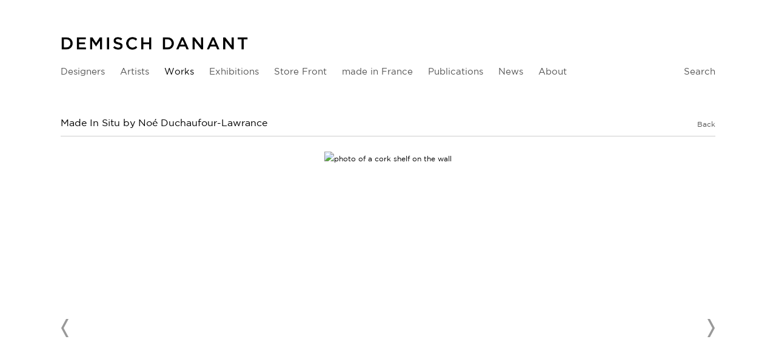

--- FILE ---
content_type: text/html; charset=UTF-8
request_url: https://www.demischdanant.com/works/made-in-situ-by-noe-duchaufour-lawrance51
body_size: 22269
content:
    <!DOCTYPE html>
    <html lang="en">
    <head>
        <meta charset='utf-8'>
        <meta content='width=device-width, initial-scale=1.0, user-scalable=yes' name='viewport'>

        
        <link rel="stylesheet" href="https://cdnjs.cloudflare.com/ajax/libs/Swiper/4.4.6/css/swiper.min.css"
              integrity="sha256-5l8WteQfd84Jq51ydHtcndbGRvgCVE3D0+s97yV4oms=" crossorigin="anonymous" />

                    <link rel="stylesheet" href="/build/basicLeftBase.bb0ae74c.css">

        
        
        
        
                        <meta name="description" content="Specializing in Twentieth century French design with an emphasis on the late 1950s through the 1970s and represents the work of Maria Pergay, Pierre Paulin, Joseph-André Motte, Pierre Guariche, Michel Boyer, Philippon &amp; Lecoq, Abraham &amp; Rol and René-Jean Caillette.">



<title>Made In Situ by Noé Duchaufour-Lawrance - Burnt Cork Console II - Works - Demisch Danant</title>

    <link rel="shortcut icon" href="https://s3.amazonaws.com/files.collageplatform.com.prod/image_cache/favicon/application/56d6d38084184e03128b4568/a87de03bebcbc61c7548cbcd81a8f2f0.png">


	<meta property="og:description" content="Specializing in Twentieth century French design with an emphasis on the late 1950s through the 1970s and represents the work of Maria Pergay, Pierre Paulin, Joseph-André Motte, Pierre Guariche, Michel Boyer, Philippon &amp; Lecoq, Abraham &amp; Rol and René-Jean Caillette." />

	<meta property="twitter:description" content="Specializing in Twentieth century French design with an emphasis on the late 1950s through the 1970s and represents the work of Maria Pergay, Pierre Paulin, Joseph-André Motte, Pierre Guariche, Michel Boyer, Philippon &amp; Lecoq, Abraham &amp; Rol and René-Jean Caillette." />
<!--<link rel="stylesheet" type="text/css" href="//cloud.typography.com/6509652/695284/css/fonts.css" />-->
        
        <link rel="stylesheet" type="text/css" href="/style.6a6c82cbb691b830e4fa91eda64e148f.css"/>


        
            <script type="text/javascript">
        if (!location.hostname.match(/^www\./)) {
          if (['demischdanant.com'].indexOf(location.hostname) > -1) {
            location.href = location.href.replace(/^(https?:\/\/)/, '$1www.')
          }
        }
    </script>


        <script src="//ajax.googleapis.com/ajax/libs/jquery/1.11.2/jquery.min.js"></script>

        <script src="https://cdnjs.cloudflare.com/ajax/libs/Swiper/4.4.6/js/swiper.min.js"
                integrity="sha256-dl0WVCl8jXMBZfvnMeygnB0+bvqp5wBqqlZ8Wi95lLo=" crossorigin="anonymous"></script>

        <script src="https://cdnjs.cloudflare.com/ajax/libs/justifiedGallery/3.6.5/js/jquery.justifiedGallery.min.js"
                integrity="sha256-rhs3MvT999HOixvXXsaSNWtoiKOfAttIR2dM8QzeVWI=" crossorigin="anonymous"></script>

        <script>window.jQuery || document.write('<script src=\'/build/jquery.8548b367.js\'><\/script>');</script>

                    <script src="/build/runtime.d94b3b43.js"></script><script src="/build/jquery.8548b367.js"></script>
            <script src="/build/jquery.nicescroll.min.js.db5e58ee.js"></script>
            <script src="/build/jquery.lazyload.min.js.32226264.js"></script>
            <script src="/build/vendorJS.fffaa30c.js"></script>
        
        <script src="https://cdnjs.cloudflare.com/ajax/libs/jarallax/1.12.4/jarallax.min.js" integrity="sha512-XiIA4eXSY4R7seUKlpZAfPPNz4/2uzQ+ePFfimSk49Rtr/bBngfB6G/sE19ti/tf/pJ2trUbFigKXFZLedm4GQ==" crossorigin="anonymous" referrerpolicy="no-referrer"></script>

                    <script type="text/javascript">
                var langInUrl = false;
                var closeText = "Close";
                var zoomText = "Zoom";
            </script>
        
        <script type="text/javascript">
                        $(document).ready(function () {
                $('body>#supersized, body>#supersized-loader').remove();
            });
            var screens = {
        'images': {
            masterType: 'imagewithdescription',
            configuration: []
        },
    };
var frontendParams = {
    currentScreen: null,
};


        </script>

                    <script src="/build/headerCompiledJS.3b1cf68a.js"></script>
        
        
        <script src="/build/frontendBase.4818ec01.js"></script>

                    <script type="text/javascript">var _gaq = _gaq || [];
_gaq.push(['_setAccount', 'UA-31880539-1']);
_gaq.push(['_trackPageview']);

(function() {

 var ga = document.createElement('script'); ga.type = 'text/javascript'; ga.async = true;
 ga.src = ('https:' == document.location.protocol ? 'https://ssl' : 'http://www') + '.google-analytics.com/ga.js';
 var s = document.getElementsByTagName('script')[0]; s.parentNode.insertBefore(ga, s);
 })();</script>
        
                    <!-- Google tag (gtag.js) -->
<script async src="https://www.googletagmanager.com/gtag/js?id=G-VCLP26WL9N"></script>
<script>
  window.dataLayer = window.dataLayer || [];
  function gtag(){dataLayer.push(arguments);}
  gtag('js', new Date());

  gtag('config', 'G-VCLP26WL9N');
</script>
        
        
                    <script type="text/javascript" src="/scripts.a5c40438f3538bdd8eb8a5508974a30e.js"></script>

                <script src="https://www.recaptcha.net/recaptcha/api.js?render=6LfIL6wZAAAAAPw-ECVAkdIFKn-8ZQe8-N_5kUe8"></script>
    </head>
    <body data-email-protected=""
          data-section-key="works"
          data-section-id="56d6d38084184e03128b4574"
         class="
            ada-compliance                        s-works            detail-page            
        ">
                    <a href="#contentWrapper" id="skipToContent">Skip to content</a>
                <input type="hidden" value="" id="email-protected-header"/>
        <input type="hidden" value="" id="email-protected-description"/>
        <input type="hidden" value="First name" id="email-protected-first-name-field-text"/>
        <input type="hidden" value="Last name" id="email-protected-last-name-field-text"/>
        <input type="hidden" value="Email" id="email-protected-email-field-text"/>
        <input type="hidden" value="Subscribe" id="email-protected-subscribe-button-text"/>

                    <header class='main-header
                '>
                <div class='container'>
                    <a class='logo' href='/'><img itemprop="image" class="alt-standard" alt="Demisch Danant" src="https://s3.amazonaws.com/files.collageplatform.com.prod/application/56d6d38084184e03128b4568/ebe88a18f3321378eadafec590e544d1.png" width="310"/></a><nav class='main'><a href="/designers">Designers</a><a href="/artists">Artists</a><a href="/works/c/works" class="active">Works</a><a href="/exhibitions">Exhibitions</a><a href="/store-front">Store Front</a><a href="/made-in-france">made in France</a><a href="/publications">Publications</a><a href="/news/c/news">News</a><a href="/about">About</a><a href="/search">Search</a></nav><nav class='languages'></nav><div class="mobile-menu-wrapper"><nav class='mobile'><a class="menu" href="#">Menu</a><div class="navlinks"><a href="/designers">Designers</a><a href="/artists">Artists</a><a href="/works/c/works" class="active">Works</a><a href="/exhibitions">Exhibitions</a><a href="/store-front">Store Front</a><a href="/made-in-france">made in France</a><a href="/publications">Publications</a><a href="/news/c/news">News</a><a href="/about">About</a><a href="/search">Search</a></div></nav></div>
                </div>
            </header>
                <div id="contentWrapper" tabindex="-1" class="contentWrapper">
                        <div class='objects-details'>
    


  
            <section id='images'>
                                                <div id='screen-images' >
                                            




                                                                                    
<div class="container page-header-container"><header class="section-header divider page-header
                    
                                                            "><div class='item-header'><h1>Made In Situ by Noé Duchaufour-Lawrance</h1><h2>Burnt Cork Console II</h2><h2 class="subtitle2">2023</h2><h3 class="inventory">ND0084.01</h3><h3>1123 #maastricht24 #FAB23 #console</h3></div><span class='links'><a href='/' class="link-back back-link back">Back</a></span></header></div>
            
            
                            <div class='container
                    '>
            
                                        <div id='images-container'>
            <div class='
                slider                                 full-slider
                
                                '
                            >

            
                            <div data-screen="images"
     class='fader-items
     
               bx-preload
          '
    >
                                                                                            <div class='slide'>
    <div class="slide-wrapper">
    
                            <figure class="">
                <img
        class='
            enlarge                                            
                                    bx-image        '
                                                data-href="/works/made-in-situ-by-noe-duchaufour-lawrance51/images?view=enlarge"
                            data-slide='1'
        data-src='https://static-assets.artlogic.net/w_1010,h_580,c_limit/exhibit-e/56d6d38084184e03128b4568/faaa308107ffbb2858a8400d2ce9ae70.jpeg'        data-enlarge='https://static-assets.artlogic.net/w_1800,h_1800,c_limit/exhibit-e/56d6d38084184e03128b4568/faaa308107ffbb2858a8400d2ce9ae70.jpeg'                alt='photo of a cork shelf on the wall'
        tabindex="0"        >
            </figure>
        
        <figcaption>
            
                                            </figcaption>
            </div>
</div>
                                                                                                <div class='slide'>
    <div class="slide-wrapper">
    
                            <figure class="">
                <img
        class='
            enlarge                                            
                                    bx-image        '
                                                data-href="/works/made-in-situ-by-noe-duchaufour-lawrance51/images?view=enlarge"
                            data-slide='2'
        data-src='https://static-assets.artlogic.net/w_1010,h_580,c_limit/exhibit-e/56d6d38084184e03128b4568/fe6077d6645fe23bb75ba0cd40c80ada.jpeg'        data-enlarge='https://static-assets.artlogic.net/w_1800,h_1800,c_limit/exhibit-e/56d6d38084184e03128b4568/fe6077d6645fe23bb75ba0cd40c80ada.jpeg'                alt='photo of a cork shelf on the wall'
        tabindex="0"        >
            </figure>
        
        <figcaption>
            
                                            </figcaption>
            </div>
</div>
                                                                                                <div class='slide'>
    <div class="slide-wrapper">
    
                            <figure class="">
                <img
        class='
            enlarge                                            
                                    bx-image        '
                                                data-href="/works/made-in-situ-by-noe-duchaufour-lawrance51/images?view=enlarge"
                            data-slide='3'
        data-src='https://static-assets.artlogic.net/w_1010,h_580,c_limit/exhibit-e/56d6d38084184e03128b4568/992e73ccdb7bd52e850f60ee4d2c3081.jpeg'        data-enlarge='https://static-assets.artlogic.net/w_1800,h_1800,c_limit/exhibit-e/56d6d38084184e03128b4568/992e73ccdb7bd52e850f60ee4d2c3081.jpeg'                alt='photo of a cork shelf on the wall'
        tabindex="0"        >
            </figure>
        
        <figcaption>
            
                                            </figcaption>
            </div>
</div>
                                                                                                <div class='slide'>
    <div class="slide-wrapper">
    
                            <figure class="">
                <img
        class='
            enlarge                                            
                                    bx-image        '
                                                data-href="/works/made-in-situ-by-noe-duchaufour-lawrance51/images?view=enlarge"
                            data-slide='4'
        data-src='https://static-assets.artlogic.net/w_1010,h_580,c_limit/exhibit-e/56d6d38084184e03128b4568/b1e2d9b3918ad45a78272bc576e946f6.jpeg'        data-enlarge='https://static-assets.artlogic.net/w_1800,h_1800,c_limit/exhibit-e/56d6d38084184e03128b4568/b1e2d9b3918ad45a78272bc576e946f6.jpeg'                alt='installation image of tefaf Maastricht 2024'
        tabindex="0"        >
            </figure>
        
        <figcaption>
            
                                            </figcaption>
            </div>
</div>
                                                                                                <div class='slide'>
    <div class="slide-wrapper">
    
                            <figure class="">
                <img
        class='
            enlarge                                            zoom-image
                                    bx-image        '
                                                data-href="/works/made-in-situ-by-noe-duchaufour-lawrance51/images?view=enlarge"
                            data-slide='5'
        data-src='https://static-assets.artlogic.net/w_1010,h_580,c_limit/exhibit-e/56d6d38084184e03128b4568/394bbfe68af3406927881d0a2a77d04b.jpeg'        data-enlarge='https://static-assets.artlogic.net/w_1800,h_1800,c_limit/exhibit-e/56d6d38084184e03128b4568/394bbfe68af3406927881d0a2a77d04b.jpeg'                    data-zoom="true"
            data-zoom-src="https://static-assets.artlogic.net/w_3000,h_3000,c_limit/exhibit-e/56d6d38084184e03128b4568/394bbfe68af3406927881d0a2a77d04b.jpeg"                alt='installation at FAB Paris 2023'
        tabindex="0"        >
            </figure>
        
        <figcaption>
            
                                            </figcaption>
            </div>
</div>
                </div>
            
                        </div>
            </div>
                    </div>
        
                </div>
    
                    </section>
                    <section id='associations'>
                                        <div class='associations fixed-font'>
                                                                <div id="related-exhibitions">
                        <div id='exhibitions' class="associations centered">
                                                                                                                                                                                        <div class="associations ">

    
        
        
                                                                                                                
                    
<div id="exhibitions-grid" class='grid-container custom-grid-container custom-grid-exhibitions'>
            





<div class="container "><header class="section-header divider
                    custom-grid-exhibitions
                                                            "><h4>Exhibitions</h4></header></div>
    
    <div id="" class='container fixed-font custom-grid-exhibitions'><div class='entry'>
                                                                        <a href='/exhibitions/tefaf-maastricht-24-a-modern-dialogue-with-the-past'>
                                                                <div class="placeholder">
                        <div class="image">
                                                            <img itemprop="image"  alt='TEFAF Maastricht 24 | A Modern Dialogue with the Past'
                                     src='https://static-assets.artlogic.net/w_492,h_360,c_limit/exhibit-e/56d6d38084184e03128b4568/19a368c2e2b77b0936d9b2cce5205e26.jpeg' srcset="https://static-assets.artlogic.net/w_246,h_180,c_limit/exhibit-e/56d6d38084184e03128b4568/19a368c2e2b77b0936d9b2cce5205e26.jpeg 1x, https://static-assets.artlogic.net/w_492,h_360,c_limit/exhibit-e/56d6d38084184e03128b4568/19a368c2e2b77b0936d9b2cce5205e26.jpeg 2x"
                                     class="rollover-image-out">
                                                                                    </div>
                    </div>
                                                                                                                                                                                                                                                                                                                        <div class="titles" data-categories="Art Fairs">
                    <div class="title">TEFAF Maastricht 24 | A Modern Dialogue with the Past</div>

                    
                                            <span class="subtitle">Tribute to Galerie Maison et Jardin, Paris 1968</span>
                                                                                                                            <span class="date">
                                March 7 – 14, 2024
                            </span>
                                                                                                                                                                                                                                                                                                                                                                            </div>
                                                                                                                                                                                                                </a>                                                                                        </div><div class='entry'>
                                                                        <a href='/exhibitions/fab-paris-fine-art-paris-la-biennale'>
                                                                <div class="placeholder">
                        <div class="image">
                                                            <img itemprop="image"  alt='FAB Paris | Fine Art Paris La Biennale'
                                     src='https://static-assets.artlogic.net/w_492,h_360,c_lfill/exhibit-e/56d6d38084184e03128b4568/9eed92cc5f57763c13558d34f5465fc9.jpeg' srcset="https://static-assets.artlogic.net/w_246,h_180,c_lfill/exhibit-e/56d6d38084184e03128b4568/9eed92cc5f57763c13558d34f5465fc9.jpeg 1x, https://static-assets.artlogic.net/w_492,h_360,c_lfill/exhibit-e/56d6d38084184e03128b4568/9eed92cc5f57763c13558d34f5465fc9.jpeg 2x"
                                     class="rollover-image-out">
                                                                                    </div>
                    </div>
                                                                                                                                                                                                                                                                                                                        <div class="titles" data-categories="Art Fairs">
                    <div class="title">FAB Paris | Fine Art Paris La Biennale</div>

                    
                                            <span class="subtitle">Home is Where Your Art Is</span>
                        <span
                                class="subtitle subtitle2">Grand Palais Éphémère</span>                                                                                                    <span class="date">
                                November 22 – 26, 2023
                            </span>
                                                                                                                                                                                                                                                                                                                                                                            </div>
                                                                                                                                                                                                                </a>                                                                                        </div></div>
</div>
    

</div>
                        </div>
                    </div>
                                    </div>
    
                    </section>
        

</div>
                    </div>
        
<footer class="divider show1col"><div class="container clearfix"><div class='divider'></div><div class='footer-cols'><div class="footer-col1"><p>30 W 12th St&nbsp;New York NY 10011 &nbsp; T&nbsp;+1 212 989 5750&nbsp; &nbsp;<a href="mailto:info@demischdanant.com">info@demischdanant.com</a><br />
Gallery Hours&nbsp; Monday &ndash; Friday 10AM &ndash; 6PM, Saturday 12PM &ndash;&nbsp;5PM</p></div></div><div class="footer-social"><a href="https://www.instagram.com/demischdanant/" target="_blank"><img itemprop="image" src="https://static-assets.artlogic.net/w_200,h_50,c_limit/exhibit-e/56d6d38084184e03128b4568/26f510ae95ad9d33291cc07c5dd9e042.png" alt="Instagram logo with link to Demisch Danant&#039;s account on Instagram"/></a><a href="https://ennouncement.exhibit-e.com/h/y/A087D30495826EAA" target="_blank"><img itemprop="image" src="https://static-assets.artlogic.net/w_200,h_50,c_limit/exhibit-e/56d6d38084184e03128b4568/6277f6ae8e63df194f44ee9a971e21df.png" alt="Envelope icon linking to Demisch Danant&#039;s Newsletter Signup Page"/></a></div><span><a href="/site-index" class="footer-siteindex">Site Index</a></span></div></footer>
            <a id="backToTop" href="#top" >Back To Top</a>
            </body>
    </html>
